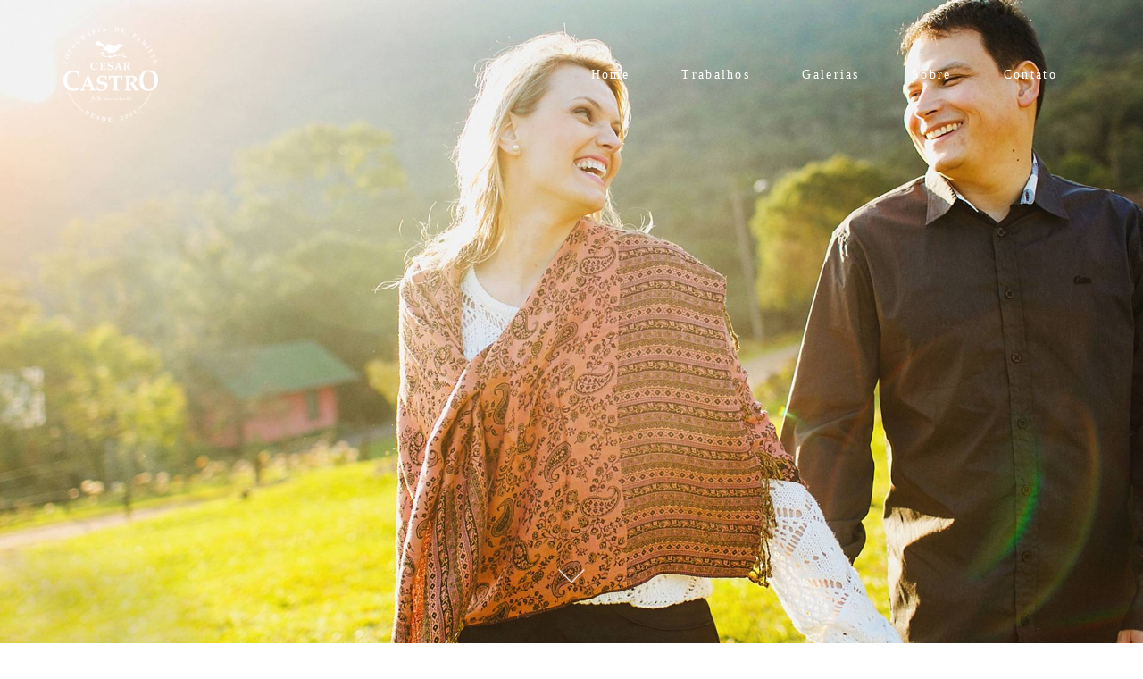

--- FILE ---
content_type: text/html; charset=utf-8
request_url: https://www.cesarcastro.net/
body_size: 5716
content:
<!DOCTYPE html>
<html lang="pt-BR">

<head>
  <title>Cesar Castro Fotografo - Fotografia de Família</title>
  <meta charset="UTF-8">
  <meta name="description" content="Cesar Castro fotografo de casamento eventos sociais e família.">
  <meta name="keywords" content="Cesar,Castro,Fotografia, fotografo de newborn, fotografo de parto, fotografo de casamento,fotografo de pré-wedding, fotografo de ensaio pré-casamento, fotografo de gestante, fotografo de blumenau, fotografo Jaraguá do Sul, fotografo de Balneario Camboriu, fotografo Joinville, fotografo Curitiba, fotografo de Canela, fotografo Rio de Janeiro, fotografo de Florianopolis, fotografo Minas Gerais, fotografo de São Paulo">
  <meta name="author" content="">
  <meta property="og:title" content="Cesar Castro Fotografo - Fotografia de Família">
  <meta property="og:description" content="Cesar Castro fotografo de casamento eventos sociais e família.">
  <meta property="og:type" content="website">
  <meta property="og:url" content="https://www.cesarcastro.net/">
  <meta property="og:image" itemprop="image" content="https://alfred.alboompro.com/crop/width/600/height/400/mode/jpeg/quality/70/url/storage.alboom.ninja/sites/295/img/sobre/familia.jpg">
  <meta property="og:image:type" content="image/jpeg">
  <meta property="og:image:width" content="600">
  <meta property="og:image:height" content="400">
  <meta name="viewport" content="width=device-width, initial-scale=1.0, user-scalable=yes">
  <meta name="mobile-web-app-capable" content="yes">

  
      <!-- Canonical URL -->
    <link rel="canonical" href="https://www.cesarcastro.net">
  
  <link rel="shortcut icon" type="image/png" href="https://storage.alboom.ninja/sites/295/img/favicon.png" />  
      <link rel="stylesheet" href="https://bifrost.alboompro.com/static/boom-v3/themes/9/dist/css/main.min.css?v=2.8.594" id="cssPath">
          <link rel="stylesheet" href="https://bifrost.alboompro.com/static/boom-v3/assets/vendors/font-awesome/5.15.4/css/all.min.css?v=2.8.594">
  
  <style type="text/css">.cp--album-preview .cp__container .cp__header {
  margin-bottom: 10px;
}
.cp--album-preview .cp__container .cp__alboom-type {
  display: none;
}.boom-button, .cp__alboom-type{background-color:rgba(33, 33, 33, 1);border-color:rgba(33, 33, 33, 1);color:rgba(255, 255, 255, 1);border-radius:3px;font-family:'Roboto';}
.boom-button:hover{background-color:rgba(0, 0, 0, 0.48);}
.boom-button:hover, .cp__alboom-type:hover{border-color:rgba(0, 0, 0, 0);color:rgba(255, 255, 255, 1);}
.mhm__item{color:rgba(255, 255, 255, 1);}
.mhm__item:hover{color:rgba(255, 255, 255, 0.58);}
.main-header{background-color:rgba(255, 255, 255, 0);}
html, body, .contact-input{color:rgba(3, 3, 3, 1);}
.cs__title{color:rgba(0, 0, 0, 1);font-family:'Roboto';}
.fr-view a{color:rgba(22, 175, 250, 1);}
.fr-view a:hover{color:rgba(46, 157, 242, 1);}
.footer{background-color:rgba(19, 19, 19, 1);color:rgba(255, 255, 255, 1);}
.footer .boom-button, .footer .cp__alboom-type{background-color:rgba(20, 20, 20, 1);border-color:rgba(0, 0, 0, 0);color:rgba(255, 255, 255, 1);}
.footer .boom-button:hover, .footer .cp__alboom-type:hover{background-color:rgba(89, 89, 89, 1);border-color:rgba(8, 8, 8, 0);color:rgba(255, 255, 255, 1);}
html, body{font-size:15px;font-family:'Roboto';}
h2.cs__title{font-size:22px;letter-spacing:0.8px;}
.mh__menu{font-family:'Roboto';}
.b__info .b__heading{font-family:'Roboto';letter-spacing:0.7px;font-size:64px;}
.b__info{color:rgba(255, 255, 255, 1);}
.b__info .b__subtitle{font-family:'Roboto';font-size:26px;letter-spacing:4px;}
body.fullscreen:not(.page-home):not(.sidenav) .main-header{background-color:rgba(87, 87, 87, 1);}
body{background-color:rgba(255, 255, 255, 1);}
.mh__menu, .mhm__item{font-size:14px;letter-spacing:2.3px;}
.bs--grid .b__container{margin:1px;width:calc(25% - 2px);}
.cp--album-preview a:hover .cp__thumbnail:before{background-color:rgba(0, 0, 0, 0.75);}
.cp--album-preview .cp__container{color:rgba(255, 255, 255, 0.9);}
.mh__logo figure img{max-width:80%;max-height:80%;}
body:not(.sidenav) .mhm__item{padding:10px 26px;}
body.sidenav .mhm__item{padding-top:26px;padding-bottom:26px;}
.nav-drawer .ndc__item:hover{color:rgb(255, 255, 255);}
.content-preview:hover .cp__thumbnail:before{background-color:rgba(255, 255, 255, .8);}</style>
  


  
  
  
  
  
  <script>
    window.templateId = 9  </script>
</head>

<body ontouchstart="" class="page-home fullscreen 
  ">
  
  <div class="menu-container
    mh--row mh--fluid" id="menuContainer">

    <header class="main-header mh--row mh--fluid mh--a-left" id="mainHeader">

      <div class="container">
        <a href="/" class="mh__logo" title="Página inicial de Cesar Castro Fotografia">
          <figure>
            <img src="https://alfred.alboompro.com/resize/width/370/height/150/quality/99/url/storage.alboom.ninja/sites/295/img/logo/logo-branco.png" alt="Cesar Castro Fotografia" class=" accelerated">
          </figure>
        </a>
        <nav class="mh__menu mh__menu-separator-line" id="mainMenu">

          
              <a href="/home"  class="mhm__item">
                Home              </a>

            
              <a href="/portfolio"  class="mhm__item">
                Trabalhos              </a>

            
              <a href="/galerias"  class="mhm__item">
                Galerias              </a>

            
              <a href="/sobre"  class="mhm__item">
                Sobre              </a>

            
              <a href="/contato"  class="mhm__item">
                Contato              </a>

                    </nav>
      </div>
    </header>

    <nav class="nav-drawer 
      light-light" id="navDrawer">
      <a href="/" class="nd__logo" title="Página inicial de Cesar Castro Fotografia">'
        <figure>
          <img src="https://storage.alboom.ninja/sites/295/img/logo/logo-branco.png" alt="Logotipo de Cesar Castro Fotografia">
        </figure>
      </a>
      <div class="nd__content">

        
            <a href="/home"  class="ndc__item mhm__item">
              Home            </a>

          
            <a href="/portfolio"  class="ndc__item mhm__item">
              Trabalhos            </a>

          
            <a href="/galerias"  class="ndc__item mhm__item">
              Galerias            </a>

          
            <a href="/sobre"  class="ndc__item mhm__item">
              Sobre            </a>

          
            <a href="/contato"  class="ndc__item mhm__item">
              Contato            </a>

          
      </div>

      <div class="nd__social light-light">
        <ul class="nds-list">
                      <li class="ndsl__item mhm__item">
              <a href="https://facebook.com/cesarcastrofotografia" target="_blank" title="Facebook de Cesar Castro Fotografia">
                <i class="fab fa-facebook-f"></i>
              </a>
            </li>
                                <li class="ndsl__item mhm__item">
              <a href="https://instagram.com/cesarcastrofotografo" target="_blank" title="Instagram de Cesar Castro Fotografia">
                <i class="fab fa-instagram"></i>
              </a>
            </li>
                  </ul>
      </div>
    </nav>

    <a href="#" id="nav-hamburguer" class="nd__button no-link
        light-light" data-toggle-class="js-fixed" data-toggle-target="menuContainer">
      <i class="ndb__icon top"></i>
      <i class="ndb__icon middle"></i>
      <i class="ndb__icon bottom"></i>
    </a>

  </div>
<main class="main-content mc--home" id="homePage">
  
<section data-delay="8" class="banner-section  bs--standard-mobile bs--mobile-small" data-is-free-drag="false" id="bannerSection">
  <div class="container">

    
        <ul class="banner-list " id="introBanner">
      
      <li class="b__container b__position--cc" >
          
          
                          <div class="b__container-pictures">
          <picture>
    <source srcset="https://alfred.alboompro.com/crop/width/1480/height/840/mp/cc/type/jpeg/quality/70/url/storage.alboom.ninja/sites/295/featured_images/14631/12a.jpg" media="(max-width: 767px)">
    <source srcset="https://alfred.alboompro.com/crop/width/1920/height/1080/mp/cc/scale/2/type/jpeg/quality/70/url/storage.alboom.ninja/sites/295/featured_images/14631/12a.jpg" media="(-webkit-min-device-pixel-ratio: 2) and (min-width: 1025px)">
    <img class="b__cover b__cover--fullscreen b__cover--default-mobile " src="https://alfred.alboompro.com/crop/width/192/height/108/type/jpeg/quality/70/url/storage.alboom.ninja/sites/295/featured_images/14631/12a.jpg"  data-original="https://alfred.alboompro.com/crop/width/1920/height/1080/mp/cc/type/jpeg/quality/70/url/storage.alboom.ninja/sites/295/featured_images/14631/12a.jpg" data-retina="https://alfred.alboompro.com/crop/width/1920/height/1080/mp/cc/scale/2/type/jpeg/quality/70/url/storage.alboom.ninja/sites/295/featured_images/14631/12a.jpg" alt=" de ">
  </picture> 
        </div>

                  <div class="b__info">
            
            
                      </div>
        
      </li>
      
      <li class="b__container b__position--cc" >
          
          
                          <div class="b__container-pictures">
          <picture>
    <source srcset="https://alfred.alboompro.com/crop/width/1480/height/840/mp/cc/type/jpeg/quality/70/url/storage.alboom.ninja/sites/295/featured_images/14634/ad-359.jpg" media="(max-width: 767px)">
    <source srcset="https://alfred.alboompro.com/crop/width/1920/height/1080/mp/cc/scale/2/type/jpeg/quality/70/url/storage.alboom.ninja/sites/295/featured_images/14634/ad-359.jpg" media="(-webkit-min-device-pixel-ratio: 2) and (min-width: 1025px)">
    <img class="b__cover b__cover--fullscreen b__cover--default-mobile " src="https://alfred.alboompro.com/crop/width/192/height/108/type/jpeg/quality/70/url/storage.alboom.ninja/sites/295/featured_images/14634/ad-359.jpg"  data-original="https://alfred.alboompro.com/crop/width/1920/height/1080/mp/cc/type/jpeg/quality/70/url/storage.alboom.ninja/sites/295/featured_images/14634/ad-359.jpg" data-retina="https://alfred.alboompro.com/crop/width/1920/height/1080/mp/cc/scale/2/type/jpeg/quality/70/url/storage.alboom.ninja/sites/295/featured_images/14634/ad-359.jpg" alt=" de ">
  </picture> 
        </div>

                  <div class="b__info">
            
            
                      </div>
        
      </li>
      
      <li class="b__container b__position--cc" >
          
          
                          <div class="b__container-pictures">
          <picture>
    <source srcset="https://alfred.alboompro.com/crop/width/1480/height/840/mp/cc/type/jpeg/quality/70/url/storage.alboom.ninja/sites/295/featured_images/14695/bl987.jpg" media="(max-width: 767px)">
    <source srcset="https://alfred.alboompro.com/crop/width/1920/height/1080/mp/cc/scale/2/type/jpeg/quality/70/url/storage.alboom.ninja/sites/295/featured_images/14695/bl987.jpg" media="(-webkit-min-device-pixel-ratio: 2) and (min-width: 1025px)">
    <img class="b__cover b__cover--fullscreen b__cover--default-mobile " src="https://alfred.alboompro.com/crop/width/192/height/108/type/jpeg/quality/70/url/storage.alboom.ninja/sites/295/featured_images/14695/bl987.jpg"  data-original="https://alfred.alboompro.com/crop/width/1920/height/1080/mp/cc/type/jpeg/quality/70/url/storage.alboom.ninja/sites/295/featured_images/14695/bl987.jpg" data-retina="https://alfred.alboompro.com/crop/width/1920/height/1080/mp/cc/scale/2/type/jpeg/quality/70/url/storage.alboom.ninja/sites/295/featured_images/14695/bl987.jpg" alt=" de ">
  </picture> 
        </div>

                  <div class="b__info">
            
            
                      </div>
        
      </li>
      
      <li class="b__container b__position--cc" >
          
          
                          <div class="b__container-pictures">
          <picture>
    <source srcset="https://alfred.alboompro.com/crop/width/1480/height/840/mp/cc/type/jpeg/quality/70/url/storage.alboom.ninja/sites/295/featured_images/14697/lc-415.jpg" media="(max-width: 767px)">
    <source srcset="https://alfred.alboompro.com/crop/width/1920/height/1080/mp/cc/scale/2/type/jpeg/quality/70/url/storage.alboom.ninja/sites/295/featured_images/14697/lc-415.jpg" media="(-webkit-min-device-pixel-ratio: 2) and (min-width: 1025px)">
    <img class="b__cover b__cover--fullscreen b__cover--default-mobile " src="https://alfred.alboompro.com/crop/width/192/height/108/type/jpeg/quality/70/url/storage.alboom.ninja/sites/295/featured_images/14697/lc-415.jpg"  data-original="https://alfred.alboompro.com/crop/width/1920/height/1080/mp/cc/type/jpeg/quality/70/url/storage.alboom.ninja/sites/295/featured_images/14697/lc-415.jpg" data-retina="https://alfred.alboompro.com/crop/width/1920/height/1080/mp/cc/scale/2/type/jpeg/quality/70/url/storage.alboom.ninja/sites/295/featured_images/14697/lc-415.jpg" alt=" de ">
  </picture> 
        </div>

                  <div class="b__info">
            
            
                      </div>
        
      </li>
      
      <li class="b__container b__position--cc" >
          
          
                          <div class="b__container-pictures">
          <picture>
    <source srcset="https://alfred.alboompro.com/crop/width/1480/height/840/mp/cc/type/jpeg/quality/70/url/storage.alboom.ninja/sites/295/featured_images/14700/img_4183.jpg" media="(max-width: 767px)">
    <source srcset="https://alfred.alboompro.com/crop/width/1920/height/1080/mp/cc/scale/2/type/jpeg/quality/70/url/storage.alboom.ninja/sites/295/featured_images/14700/img_4183.jpg" media="(-webkit-min-device-pixel-ratio: 2) and (min-width: 1025px)">
    <img class="b__cover b__cover--fullscreen b__cover--default-mobile " src="https://alfred.alboompro.com/crop/width/192/height/108/type/jpeg/quality/70/url/storage.alboom.ninja/sites/295/featured_images/14700/img_4183.jpg"  data-original="https://alfred.alboompro.com/crop/width/1920/height/1080/mp/cc/type/jpeg/quality/70/url/storage.alboom.ninja/sites/295/featured_images/14700/img_4183.jpg" data-retina="https://alfred.alboompro.com/crop/width/1920/height/1080/mp/cc/scale/2/type/jpeg/quality/70/url/storage.alboom.ninja/sites/295/featured_images/14700/img_4183.jpg" alt=" de ">
  </picture> 
        </div>

                  <div class="b__info">
            
            
                      </div>
        
      </li>
      
      <li class="b__container b__position--cc" >
          
          
                          <div class="b__container-pictures">
          <picture>
    <source srcset="https://alfred.alboompro.com/crop/width/1480/height/840/mp/cc/type/jpeg/quality/70/url/storage.alboom.ninja/sites/295/featured_images/14704/bl547.jpg" media="(max-width: 767px)">
    <source srcset="https://alfred.alboompro.com/crop/width/1920/height/1080/mp/cc/scale/2/type/jpeg/quality/70/url/storage.alboom.ninja/sites/295/featured_images/14704/bl547.jpg" media="(-webkit-min-device-pixel-ratio: 2) and (min-width: 1025px)">
    <img class="b__cover b__cover--fullscreen b__cover--default-mobile " src="https://alfred.alboompro.com/crop/width/192/height/108/type/jpeg/quality/70/url/storage.alboom.ninja/sites/295/featured_images/14704/bl547.jpg"  data-original="https://alfred.alboompro.com/crop/width/1920/height/1080/mp/cc/type/jpeg/quality/70/url/storage.alboom.ninja/sites/295/featured_images/14704/bl547.jpg" data-retina="https://alfred.alboompro.com/crop/width/1920/height/1080/mp/cc/scale/2/type/jpeg/quality/70/url/storage.alboom.ninja/sites/295/featured_images/14704/bl547.jpg" alt=" de ">
  </picture> 
        </div>

                  <div class="b__info">
            
            
                      </div>
        
      </li>
      
      <li class="b__container b__position--cc" >
          
          
                          <div class="b__container-pictures">
          <picture>
    <source srcset="https://alfred.alboompro.com/crop/width/1480/height/840/mp/cc/type/jpeg/quality/70/url/storage.alboom.ninja/sites/295/featured_images/14989/dc-968.jpg" media="(max-width: 767px)">
    <source srcset="https://alfred.alboompro.com/crop/width/1920/height/1080/mp/cc/scale/2/type/jpeg/quality/70/url/storage.alboom.ninja/sites/295/featured_images/14989/dc-968.jpg" media="(-webkit-min-device-pixel-ratio: 2) and (min-width: 1025px)">
    <img class="b__cover b__cover--fullscreen b__cover--default-mobile " src="https://alfred.alboompro.com/crop/width/192/height/108/type/jpeg/quality/70/url/storage.alboom.ninja/sites/295/featured_images/14989/dc-968.jpg"  data-original="https://alfred.alboompro.com/crop/width/1920/height/1080/mp/cc/type/jpeg/quality/70/url/storage.alboom.ninja/sites/295/featured_images/14989/dc-968.jpg" data-retina="https://alfred.alboompro.com/crop/width/1920/height/1080/mp/cc/scale/2/type/jpeg/quality/70/url/storage.alboom.ninja/sites/295/featured_images/14989/dc-968.jpg" alt=" de ">
  </picture> 
        </div>

                  <div class="b__info">
            
            
                      </div>
        
      </li>
          </ul>

    <button type="button" class="bs__arrow" id="bannerArrow">
      <svg viewBox="0 0 73 38" class="bs__arrow--svg">
        <path fill="none" stroke="currentColor" stroke-width="3" d="M1.72 1.65l34.8 34.07 34.8-34.07"/>
      </svg>
    </button>

  </div>
</section>
    <section id="lastJobsSection" class="content-section cs--last-jobs cs--content-preview">
    <div class="container">
      <h2 class="cs__title">Trabalhos Recentes</h2>
      <div class="cs__content">
        

  <article class="content-preview cp--album-preview cp--type-photo col-3">
    <a href="/portfolio/pre-casamentos/1018188-ensaio-julia-caio-jaragua-do-sul-sc" title="Confira o Pré-casamentos de ENSAIO | RAFA & CAIO | JARAGUÁ DO SUL - SC">
      <div class="cp__thumbnail">
        <img src="[data-uri]" data-original="https://alfred.alboompro.com/crop/width/640/height/480/type/jpeg/quality/70/url/storage.alboom.ninja/sites/295/albuns/1018188/rc_290.jpg?t=1654653129" alt="Pré-casamentos de ENSAIO | RAFA & CAIO | JARAGUÁ DO SUL - SC">
        <span class="cp__alboom-type">Veja mais</span>
      </div>
      <div class="cp__container">
        <header class="cp__header">
          <h3 class="cp__title" title="ENSAIO | RAFA & CAIO | JARAGUÁ DO SUL - SC">ENSAIO | RAFA & CAIO | JARAGUÁ DO SUL - SC</h3>
          <span class="cp__additional cp__description">Pré-casamentos </span>

          <!-- Verifica se o álbum possui o local -->
                      <span class="cp__additional cp__city">Pico Malwee - Jaragua do Sul</span>
          
        </header>
        <span class="cp__alboom-type">Veja mais</span>
        <footer class="content-status"  data-album-id=1018188 >
                      <span class="cst__item cst__item-views"><i class="fa fa-eye"></i><span class="album_views_update">2700</span></span>
          
                      <span class="cst__item cst__item-likes"><i class="fa fa-heart"></i><span class="album_likes_update">37</span></span>
                  </footer>
      </div>
    </a>
  </article>
  

  <article class="content-preview cp--album-preview cp--type-photo col-3">
    <a href="/portfolio/casamento/561838-pri-jon" title="Confira o Casamento de CASAMENTO| PRISCILA&JONATHAN| JARAGUÁ DO SUL">
      <div class="cp__thumbnail">
        <img src="[data-uri]" data-original="https://alfred.alboompro.com/crop/width/640/height/480/type/jpeg/quality/70/url/storage.alboom.ninja/sites/295/albuns/561838/jp_666.jpg?t=1574975981" alt="Casamento de CASAMENTO| PRISCILA&JONATHAN| JARAGUÁ DO SUL">
        <span class="cp__alboom-type">Veja mais</span>
      </div>
      <div class="cp__container">
        <header class="cp__header">
          <h3 class="cp__title" title="CASAMENTO| PRISCILA&JONATHAN| JARAGUÁ DO SUL">CASAMENTO| PRISCILA&JONATHAN| JARAGUÁ DO SUL</h3>
          <span class="cp__additional cp__description">Casamento </span>

          <!-- Verifica se o álbum possui o local -->
                      <span class="cp__additional cp__city">Bendita Feitura</span>
          
        </header>
        <span class="cp__alboom-type">Veja mais</span>
        <footer class="content-status"  data-album-id=561838 >
                      <span class="cst__item cst__item-views"><i class="fa fa-eye"></i><span class="album_views_update">4546</span></span>
          
                      <span class="cst__item cst__item-likes"><i class="fa fa-heart"></i><span class="album_likes_update">100</span></span>
                  </footer>
      </div>
    </a>
  </article>
  

  <article class="content-preview cp--album-preview cp--type-photo col-3">
    <a href="/portfolio/pre-casamentos/557998-fran-gercn" title="Confira o Pré-casamentos de ensaio| Francine & Germano| casa nova">
      <div class="cp__thumbnail">
        <img src="[data-uri]" data-original="https://alfred.alboompro.com/crop/width/640/height/480/type/jpeg/quality/70/url/storage.alboom.ninja/sites/295/albuns/557998/ecfg__103.jpg?t=1574370299" alt="Pré-casamentos de ensaio| Francine & Germano| casa nova">
        <span class="cp__alboom-type">Veja mais</span>
      </div>
      <div class="cp__container">
        <header class="cp__header">
          <h3 class="cp__title" title="ensaio| Francine & Germano| casa nova">ensaio| Francine & Germano| casa nova</h3>
          <span class="cp__additional cp__description">Pré-casamentos </span>

          <!-- Verifica se o álbum possui o local -->
                      <span class="cp__additional cp__city">Jaraguá do Sul</span>
          
        </header>
        <span class="cp__alboom-type">Veja mais</span>
        <footer class="content-status"  data-album-id=557998 >
                      <span class="cst__item cst__item-views"><i class="fa fa-eye"></i><span class="album_views_update">3907</span></span>
          
                      <span class="cst__item cst__item-likes"><i class="fa fa-heart"></i><span class="album_likes_update">50</span></span>
                  </footer>
      </div>
    </a>
  </article>
  

  <article class="content-preview cp--album-preview cp--type-photo col-3">
    <a href="/portfolio/casamento/557781-nat-mur" title="Confira o Casamento de casamento| Natalia & Murilo| Joinville - SC">
      <div class="cp__thumbnail">
        <img src="[data-uri]" data-original="https://alfred.alboompro.com/crop/width/640/height/480/type/jpeg/quality/70/url/storage.alboom.ninja/sites/295/albuns/557781/cmn_1392.jpg?t=1574356348" alt="Casamento de casamento| Natalia & Murilo| Joinville - SC">
        <span class="cp__alboom-type">Veja mais</span>
      </div>
      <div class="cp__container">
        <header class="cp__header">
          <h3 class="cp__title" title="casamento| Natalia & Murilo| Joinville - SC">casamento| Natalia & Murilo| Joinville - SC</h3>
          <span class="cp__additional cp__description">Casamento </span>

          <!-- Verifica se o álbum possui o local -->
                      <span class="cp__additional cp__city">Joinville SC</span>
          
        </header>
        <span class="cp__alboom-type">Veja mais</span>
        <footer class="content-status"  data-album-id=557781 >
                      <span class="cst__item cst__item-views"><i class="fa fa-eye"></i><span class="album_views_update">3822</span></span>
          
                      <span class="cst__item cst__item-likes"><i class="fa fa-heart"></i><span class="album_likes_update">108</span></span>
                  </footer>
      </div>
    </a>
  </article>
  

  <article class="content-preview cp--album-preview cp--type-photo col-3">
    <a href="/portfolio/gestantes/552033-tjj" title="Confira o Gestantes de GESTANTE| THAIS+JOSEMAR=JOAQUIM| CAMPO ALEGRE">
      <div class="cp__thumbnail">
        <img src="[data-uri]" data-original="https://alfred.alboompro.com/crop/width/640/height/480/type/jpeg/quality/70/url/storage.alboom.ninja/sites/295/albuns/552033/tjj__1.jpg?t=1573497120" alt="Gestantes de GESTANTE| THAIS+JOSEMAR=JOAQUIM| CAMPO ALEGRE">
        <span class="cp__alboom-type">Veja mais</span>
      </div>
      <div class="cp__container">
        <header class="cp__header">
          <h3 class="cp__title" title="GESTANTE| THAIS+JOSEMAR=JOAQUIM| CAMPO ALEGRE">GESTANTE| THAIS+JOSEMAR=JOAQUIM| CAMPO ALEGRE</h3>
          <span class="cp__additional cp__description">Gestantes </span>

          <!-- Verifica se o álbum possui o local -->
                      <span class="cp__additional cp__city">Campo Alegre - SC</span>
          
        </header>
        <span class="cp__alboom-type">Veja mais</span>
        <footer class="content-status"  data-album-id=552033 >
                      <span class="cst__item cst__item-views"><i class="fa fa-eye"></i><span class="album_views_update">3561</span></span>
          
                      <span class="cst__item cst__item-likes"><i class="fa fa-heart"></i><span class="album_likes_update">19</span></span>
                  </footer>
      </div>
    </a>
  </article>
  

  <article class="content-preview cp--album-preview cp--type-photo col-3">
    <a href="/portfolio/new-born/551836-mariana" title="Confira o New Born de NEWBORN|MARIANA|JARAGUÁ DO SUL">
      <div class="cp__thumbnail">
        <img src="[data-uri]" data-original="https://alfred.alboompro.com/crop/width/640/height/480/type/jpeg/quality/70/url/storage.alboom.ninja/sites/295/albuns/551836/nbmariana126.jpg?t=1573482202" alt="New Born de NEWBORN|MARIANA|JARAGUÁ DO SUL">
        <span class="cp__alboom-type">Veja mais</span>
      </div>
      <div class="cp__container">
        <header class="cp__header">
          <h3 class="cp__title" title="NEWBORN|MARIANA|JARAGUÁ DO SUL">NEWBORN|MARIANA|JARAGUÁ DO SUL</h3>
          <span class="cp__additional cp__description">New Born </span>

          <!-- Verifica se o álbum possui o local -->
                      <span class="cp__additional cp__city">Jaraguá do Sul</span>
          
        </header>
        <span class="cp__alboom-type">Veja mais</span>
        <footer class="content-status"  data-album-id=551836 >
                      <span class="cst__item cst__item-views"><i class="fa fa-eye"></i><span class="album_views_update">4313</span></span>
          
                      <span class="cst__item cst__item-likes"><i class="fa fa-heart"></i><span class="album_likes_update">39</span></span>
                  </footer>
      </div>
    </a>
  </article>
        </div>
      <div class="cs__action">
              <a class="boom-button" href="/portfolio" title="Veja mais trabalhos de Cesar Castro Fotografo - Fotografia de Família">
          Veja mais        </a>
            </div>
    </div>
  </section>

<section class="content-section cs--testimonials " id="testimonialsSection">
  <figure class="ip__container">
    <div class="ip__background" style=""></div>
    <div class="ip__mask" id="parallaxMask" style="opacity: .6;"></div>
  </figure>

  <div class="container">
    <h2 class="cs__title">O QUE OS CLIENTES DIZEM?</h2>
    <div class="cs__content  ts--picture" id="testimonialsContent">

            <figure class="testimonial-section">
                <blockquote class="ts__content" cite="https://www.cesarcastro.net/portfolio/casamento/404690-eda-thi">
          <p class="tsc__text">Minha esposa e eu gostaríamos de agradecer ao empenho, a dedicação e ao profissionalismo. Você César, revelou-se um excelente profissional, atencioso, disposto e muito carismático, isso sem mencionar a qualidade do trabalho. Durante toda a nossa preparação, foi muito mais do que um fotógrafo, foi um grande amigo. Sem dúvida alguma o nosso dia tão especial foi eternizado de uma forma belíssima. Obrigado ao César Castro e a toda equipe.</p>
          <figcaption class="ts__author">
            <cite class="tsa__cite"><a href="https://www.cesarcastro.net/portfolio/casamento/404690-eda-thi" target="_blank">Thiago Ferreira</a></cite>
          </figcaption>
        </blockquote>
      </figure>
            <figure class="testimonial-section">
                  <div class="ts__image">
            <img src="[data-uri]" data-original="https://alfred.alboompro.com/crop/width/200/height/200/type/jpeg/quality/70/url/storage.alboom.ninja/sites/295/testimonials/jv.jpg?t=1543232216" alt="Jean e Vanessa Konkol">
          </div>
                <blockquote class="ts__content" cite="null">
          <p class="tsc__text">Fizemos uma excelente escolha de fotografo, o César é um baita profissional, atencioso, fez com que nosso pré-wedding ocorresse de forma tranquila e harmoniosa! Estamos ansiosos pelo nosso casamento, no dia 01/12!</p>
          <figcaption class="ts__author">
            <cite class="tsa__cite">Jean & Vanessa Konkol</cite>
          </figcaption>
        </blockquote>
      </figure>
      
    </div>

    <!-- 
    <div class="cs__action">
      <a href="/depoimento" class="boom-button">Veja Mais</a>
    </div>
    -->
  </div>
</section>


</main>  

  <footer class="footer f--minimal  hidden" id="infoFooter">
    <div class="container">
              <div class="col-6 col-480-12 f__section fs--author">
          <strong class="fs__strong">Cesar Castro Fotografia</strong>
          /
          <a class="fm__link" href="/contato" title="Entre em contato">Contato</a>        </div>
      
      
      
      <section class="col-3 col-480-12 f__section fs--contact">
        
                      
<ul class="social-list">
      <li class="sl__item">
      <a href="https://facebook.com/cesarcastrofotografia" target="_blank" title="Facebook de Cesar Castro Fotografia">
        <i class="fab fa-facebook-f"></i>
      </a>
  </li>
      <li class="sl__item">
      <a href="https://instagram.com/cesarcastrofotografo" target="_blank" title="Instagram de Cesar Castro Fotografia">
        <i class="fab fa-instagram"></i>
      </a>
  </li>
                </ul>
          
                  </div>
      </section>
    </div>
  </footer>

  
  
  
    <div class="main-footer" id="mainFooter">
    <a href="#" id="goTop" class="go-top fade no-link" title="Ir para o topo">
      <i class="fa fa-chevron-up"></i>
    </a>

          <div class="footer-alboom">
        <div class="container alboom-credits">
          <a href="https://www.alboompro.com/?ref=4410" target="_blank" title="Alboom - Prosite">
            Feito com <b>Alboom</b>                      </a>
        </div>
      </div>
      </div>

  <script src="https://bifrost.alboompro.com/static/boom-v3/assets/vendors/libj/2.2.4/libj.min.js?v=2.8.594"></script>

      
    
      
  
  

  
      <script src="https://bifrost.alboompro.com/static/boom-v3/dist/main.min.js?v=2.8.594"></script>
  
          <script>
      (function() {
        var size = $('.sidenav').length ? 1024 : 768;

        var testimonialsContent = $('#testimonialsContent').owlCarousel({
          autoplay: true,
          loop: $('#testimonialsContent').children().length > 1,
          dots: true,
          nav: true,
          smartSpeed: 1500,
          loadedClass: 'owl-loaded owl-carousel',
          navClass: ['slider-control sc--left', 'slider-control sc--right'],
          autoplayTimeout: 9000,
          items: 1,
          autoHeight: true,
          responsive: {
            [size]: {
              items: 1,
            }
          }
        });

        testimonialsContent.on('changed.owl.carousel', function(event) {
          new LazyLoad();
        })
      }())
      $(document).ready(function() {
              });
    </script>
  
  
  
  
  
  
  
    </body>

  </html>